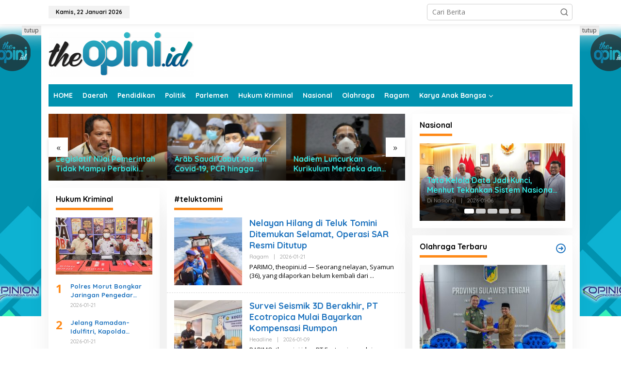

--- FILE ---
content_type: text/html; charset=utf-8
request_url: https://www.google.com/recaptcha/api2/aframe
body_size: 187
content:
<!DOCTYPE HTML><html><head><meta http-equiv="content-type" content="text/html; charset=UTF-8"></head><body><script nonce="4dkjq6vLVJYiJJIAW8XRZQ">/** Anti-fraud and anti-abuse applications only. See google.com/recaptcha */ try{var clients={'sodar':'https://pagead2.googlesyndication.com/pagead/sodar?'};window.addEventListener("message",function(a){try{if(a.source===window.parent){var b=JSON.parse(a.data);var c=clients[b['id']];if(c){var d=document.createElement('img');d.src=c+b['params']+'&rc='+(localStorage.getItem("rc::a")?sessionStorage.getItem("rc::b"):"");window.document.body.appendChild(d);sessionStorage.setItem("rc::e",parseInt(sessionStorage.getItem("rc::e")||0)+1);localStorage.setItem("rc::h",'1769116203125');}}}catch(b){}});window.parent.postMessage("_grecaptcha_ready", "*");}catch(b){}</script></body></html>

--- FILE ---
content_type: application/javascript
request_url: https://theopini.id/wp-content/themes/newkarma/js/tiny-slider-bigmodule.js?ver=2.1.1
body_size: 113
content:
/**
 * Tiny slider big module
 * Copyright (c) 2022 Gian MR
 * Gian MR Theme Custom Javascript
 *
 * @package newkarma
 */	
 (function( slider ) {
	"use strict";
		var element = document.getElementById( 'bigmoduleslide' );
		if ( typeof( element ) != 'undefined' && element != null ) {
			var slider = tns({
				container: '.gmr-big-carousel',
				loop: true,
				gutter: 0,
				edgePadding: 0,
				items: 1,
				lazyload: true,
				swipeAngle: false,
				mouseDrag: true,
				autoplay: true,
				autoplayButtonOutput: false,
				controls: false,
				nav: true,
				responsive : {
					0 : {
						items : 1,
					},
					250 : {
						items : 1,
					},
					400 : {
						items : 1,
					},
					600 : {
						items : 1,
					},
					1000 : {
						items : 1,
					}
				}
			});
		}
	})( window.slider );
	